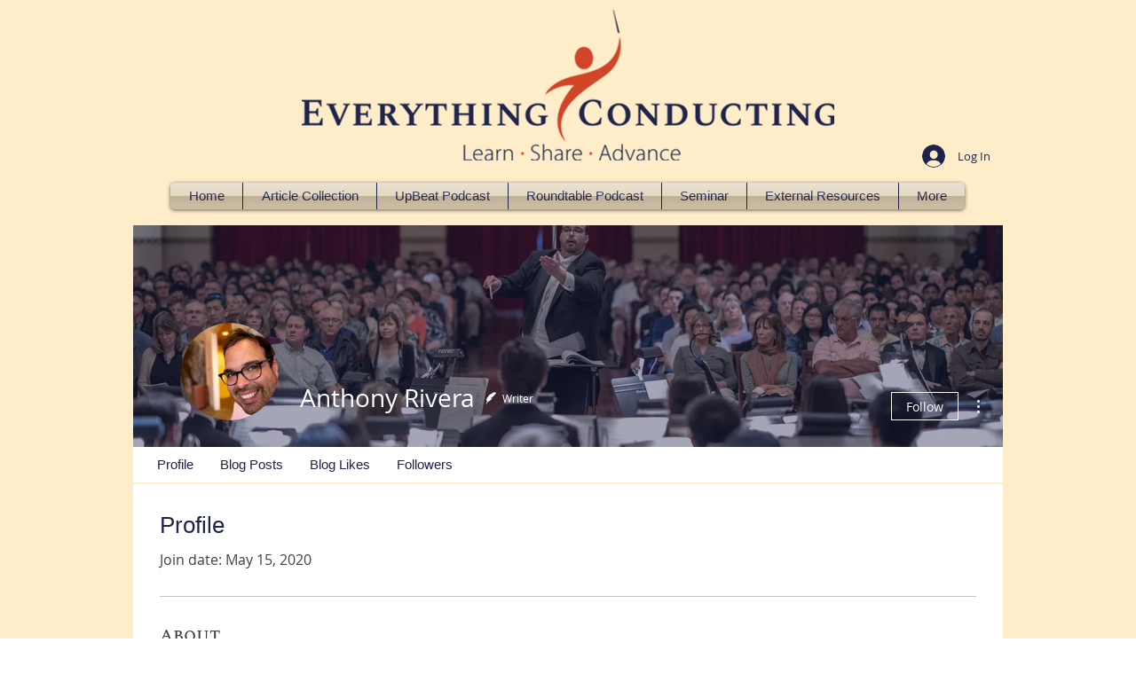

--- FILE ---
content_type: image/svg+xml
request_url: https://static.wixstatic.com/shapes/11062b_9c440df4331041ec93fe6c8293993ccc.svg
body_size: 1070
content:
<?xml version="1.0" encoding="UTF-8"?>
<svg data-bbox="23.963 62.312 152.074 75.376" xmlns="http://www.w3.org/2000/svg" width="200" height="200" viewBox="0 0 200 200" data-type="color">
    <g>
        <path d="M31.928 79.004l-4.009 16.85-3.956 16.627 105.769 25.207 17.694-7.262 1.372-5.764.001-.003 4.009-16.846 1.55-6.517-12.606-13.756L35.9 62.312l-3.972 16.692z" fill="#E09000" data-color="1"/>
        <path d="M148.799 124.659l-1.373 5.767-17.694 7.262-105.769-25.207 3.958-16.63 120.878 28.808z" opacity=".2" fill="#000000" data-color="2"/>
        <path d="M31.922 79.023L152.81 107.79l-4.01 16.85L27.913 95.871l4.01-16.85z" opacity=".1" fill="#000000" data-color="2"/>
        <path fill="#F6F9B9" d="M161.126 128.321l-12.824 3.825-18.57 5.54c-3.628-1.707-5.71-5.74-4.744-9.796 1.052-4.414 5.318-7.254 9.725-6.583-4.236-1.385-6.969-5.893-5.917-10.305 1.052-4.414 5.321-7.263 9.727-6.592-4.236-1.385-6.759-5.863-5.708-10.277.989-4.151 4.818-6.84 8.936-6.592l14.021 13.255 9.633 9.106c-1.76 2.417 9.495 8.37 8.707 11.672-.81 3.401-13.516 3.727-12.986 6.747z" data-color="3"/>
        <path fill="#E09000" d="M173.653 124.585l-12.526 3.737c-.53-3.019-.463-6.358.347-9.758.787-3.302 2.171-6.243 3.932-8.66l9.587 9.063c1.864 1.762 1.12 4.884-1.34 5.618z" data-color="1"/>
    </g>
</svg>
